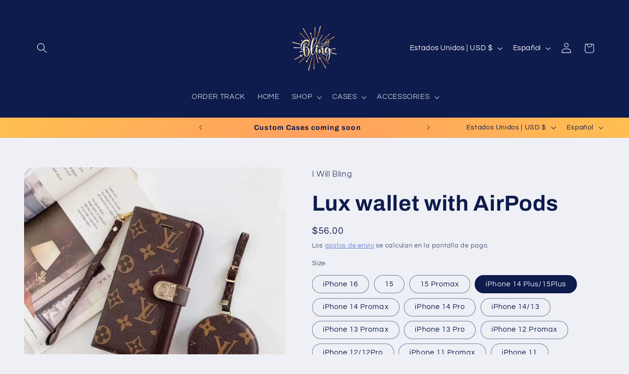

--- FILE ---
content_type: text/javascript
request_url: https://cdn.shopify.com/extensions/019a7624-50eb-7e92-83da-a437722fc1c6/theme-app-extension-239/assets/alr-2699-a1bcc52d.min.js
body_size: 14910
content:
"use strict";(self.__alr__=self.__alr__||[]).push([[2699],{95833:function(e,t,n){n.d(t,{d:function(){return l}});var r=n(92110),o=n(54903);function i(e,t,n,r,o,i,u){try{var s=e[i](u),c=s.value}catch(e){return void n(e)}s.done?t(c):Promise.resolve(c).then(r,o)}function u(e){return function(){var t=this,n=arguments;return new Promise((function(r,o){var u=e.apply(t,n);function s(e){i(u,r,o,s,c,"next",e)}function c(e){i(u,r,o,s,c,"throw",e)}s(void 0)}))}}var s,c,l={baseUrl:r.iu,injectHeaders:(c=u((function*(e){var t,n=(0,o.Z)();return e["Content-Type"]="application/json",e["X-Ar-Shopify-Domain"]=null!==(t=null==n?void 0:n.shop_name)&&void 0!==t?t:"",e})),function(e){return c.apply(this,arguments)}),checkResponse:(s=u((function*(e){return e.ok?null:new Error("HTTP error! status: ".concat(e.status," ").concat(e.statusText))})),function(e){return s.apply(this,arguments)})}},92110:function(e,t,n){n.d(t,{CV:function(){return o},hw:function(){return i},iu:function(){return u},sC:function(){return r}});var r="https://cdnhub.kudosi.ai",o="https://imgs.alireviews.io/images/resize?url=",i="ali-reviews",u="https://pub.kudosi.ai"},16426:function(e,t,n){n.d(t,{Zv:function(){return h}});var r=n(95833);function o(e,t){var n=Object.keys(e);if(Object.getOwnPropertySymbols){var r=Object.getOwnPropertySymbols(e);t&&(r=r.filter((function(t){return Object.getOwnPropertyDescriptor(e,t).enumerable}))),n.push.apply(n,r)}return n}function i(e){for(var t=1;t<arguments.length;t++){var n=null!=arguments[t]?arguments[t]:{};t%2?o(Object(n),!0).forEach((function(t){u(e,t,n[t])})):Object.getOwnPropertyDescriptors?Object.defineProperties(e,Object.getOwnPropertyDescriptors(n)):o(Object(n)).forEach((function(t){Object.defineProperty(e,t,Object.getOwnPropertyDescriptor(n,t))}))}return e}function u(e,t,n){return(t=function(e){var t=function(e,t){if("object"!=typeof e||!e)return e;var n=e[Symbol.toPrimitive];if(void 0!==n){var r=n.call(e,t||"default");if("object"!=typeof r)return r;throw new TypeError("@@toPrimitive must return a primitive value.")}return("string"===t?String:Number)(e)}(e,"string");return"symbol"==typeof t?t:t+""}(t))in e?Object.defineProperty(e,t,{value:n,enumerable:!0,configurable:!0,writable:!0}):e[t]=n,e}function s(e,t,n,r,o,i,u){try{var s=e[i](u),c=s.value}catch(e){return void n(e)}s.done?t(c):Promise.resolve(c).then(r,o)}function c(e){return function(){var t=this,n=arguments;return new Promise((function(r,o){var i=e.apply(t,n);function u(e){s(i,r,o,u,c,"next",e)}function c(e){s(i,r,o,u,c,"throw",e)}u(void 0)}))}}var l=(0,n(54903).Z)();function a(e){return f.apply(this,arguments)}function f(){return(f=c((function*(e){var{url:t,data:n,headers:o={},credentials:u="same-origin"}=e,s=function(e){if(e.startsWith("http://")||e.startsWith("https://"))return e;var t=r.d.baseUrl.replace(/\/$/,""),n=e.startsWith("/")?e:"/".concat(e),{shop_name:o="",shop_id:i=""}=l||{};return"".concat(t).concat(n,"?shop_domain=").concat(o,"&shop_id=").concat(i)}(t);if(navigator.sendBeacon&&n)try{var c,a=JSON.stringify(i(i({},n),{},{shop_id:null!==(c=null==l?void 0:l.shop_id)&&void 0!==c?c:""})),f=navigator.sendBeacon(s,a);return i({success:f,method:"sendBeacon"},f?{}:{error:"sendBeacon failed"})}catch(e){return yield d(s,n,o,u)}return yield d(s,n,o,u)}))).apply(this,arguments)}function d(e,t,n,r){return p.apply(this,arguments)}function p(){return(p=c((function*(e,t,n,o){try{var i="object"==typeof t?JSON.stringify(t):t,u=yield r.d.injectHeaders(n||{}),s=yield fetch(e,{method:"POST",headers:u,body:i,credentials:o}),c=yield r.d.checkResponse(s);if(c)throw c;return{success:!0,data:yield s.json().catch((()=>null)),method:"fetch"}}catch(e){return{success:!1,error:e instanceof Error?e.message:"Unknown error",method:"fetch"}}}))).apply(this,arguments)}function h(e,t){return v.apply(this,arguments)}function v(){return(v=c((function*(e,t){return a({url:e,data:t})}))).apply(this,arguments)}},47378:function(e,t){var n=window.__AR_MAX_TIMES_FIND_PARENT||5,r=function(e){var t,o=arguments.length>1&&void 0!==arguments[1]?arguments[1]:0,i=null==e?void 0:e.closest(".ali-widget-app-ext, .alireviews-box-in-cart, .alireviews-reviews-carousel-wrap, .alireviews-media-carousel-wrap");return o+=1,(null===(t=i=i?i.parentElement:(null==e?void 0:e.parentElement)||e)||void 0===t||!t.scrollWidth)&&o<=n?r(i,o):i};t.Z=r},54903:function(e,t,n){function r(e,t){var n=Object.keys(e);if(Object.getOwnPropertySymbols){var r=Object.getOwnPropertySymbols(e);t&&(r=r.filter((function(t){return Object.getOwnPropertyDescriptor(e,t).enumerable}))),n.push.apply(n,r)}return n}function o(e,t,n){return(t=function(e){var t=function(e,t){if("object"!=typeof e||!e)return e;var n=e[Symbol.toPrimitive];if(void 0!==n){var r=n.call(e,t||"default");if("object"!=typeof r)return r;throw new TypeError("@@toPrimitive must return a primitive value.")}return("string"===t?String:Number)(e)}(e,"string");return"symbol"==typeof t?t:t+""}(t))in e?Object.defineProperty(e,t,{value:n,enumerable:!0,configurable:!0,writable:!0}):e[t]=n,e}function i(){return"object"==typeof window.__AR_WIDGET_REVIEW_OBJECT?function(e){for(var t=1;t<arguments.length;t++){var n=null!=arguments[t]?arguments[t]:{};t%2?r(Object(n),!0).forEach((function(t){o(e,t,n[t])})):Object.getOwnPropertyDescriptors?Object.defineProperties(e,Object.getOwnPropertyDescriptors(n)):r(Object(n)).forEach((function(t){Object.defineProperty(e,t,Object.getOwnPropertyDescriptor(n,t))}))}return e}({},window.__AR_WIDGET_REVIEW_OBJECT):null}n.d(t,{Z:function(){return i}})},68763:function(e,t,n){function r(e,t,n,r,o,i,u){try{var s=e[i](u),c=s.value}catch(e){return void n(e)}s.done?t(c):Promise.resolve(c).then(r,o)}t.Z=function(){var e,t=(e=function*(e,t){var{render:r}=yield Promise.resolve().then(n.bind(n,50047));r(e,t)},function(){var t=this,n=arguments;return new Promise((function(o,i){var u=e.apply(t,n);function s(e){r(u,o,i,s,c,"next",e)}function c(e){r(u,o,i,s,c,"throw",e)}s(void 0)}))});return function(e,n){return t.apply(this,arguments)}}()},89846:function(e,t){window.AR_LOCAL_STORAGE=window.AR_LOCAL_STORAGE||{};t.Z={getItem:function(e){try{return localStorage.getItem(e)}catch(t){return window.AR_LOCAL_STORAGE[e]||void 0}},setItem:function(e,t){try{localStorage.setItem(e,t)}catch(n){window.AR_LOCAL_STORAGE[e]=t}return!0},removeItem:function(e){try{localStorage.removeItem(e)}catch(t){delete window.AR_LOCAL_STORAGE[e]}return!0}}},52699:function(e,t,n){n.r(t),n.d(t,{default:function(){return _}});var r=n(50047),o=n(54077);var i=n(47378);function u(e){var t,n,r,o=(t="alr-widget-backdrop",r=document.createElement(n||"div"),t&&(t.includes(" ")?t.split(" ").filter(Boolean).forEach((e=>{r.classList.add(e)})):r.classList.add(t)),r),u=(0,i.Z)(e),s=()=>{var t,n=(null===(t=document)||void 0===t||null===(t=t.body)||void 0===t?void 0:t.offsetWidth)||0,r=(n-e.offsetWidth)/2;if(u instanceof HTMLElement){var i=u.getAttribute("style")||"";if(u.setAttribute("style","width: 100%; max-width: 100%"),u.offsetWidth===n)return o.setAttribute("style","left: ".concat(r?-r:0,"px; width: ").concat(n,"px;")),void u.setAttribute("style",i);u.setAttribute("style",i),o.setAttribute("style","")}};e.closest(".alr-wh-comp-modal-review-tab")||o&&(e.appendChild(o),s(),new ResizeObserver(s).observe(document.body))}var s,c=n(54903),l=n(68763),a=n(16426),f=e=>{try{return(0,a.Zv)("/storefront/trk/impression",e)}catch(e){return null}},d=n(89846);!function(e){e.KDS_LOCAL_USER_TRACKING_ID="KDS_LOCAL_USER_TRACKING_ID",e.KDS_LOCAL_TRACKING_PLACE_ORDER_PRODUCT_ID="KDS_LOCAL_TRACKING_PLACE_ORDER_PRODUCT_ID",e.KDS_LOCAL_TRACKING_ADD_TO_CART_EVENT_STATISTICS="KDS_LOCAL_TRACKING_ADD_TO_CART_EVENT_STATISTICS"}(s||(s={}));var p=()=>{try{var e=d.Z.getItem(s.KDS_LOCAL_USER_TRACKING_ID);if(!e)return null;var t=JSON.parse(e);return t&&"string"==typeof t.id&&"string"==typeof t.createdAt?t:null}catch(e){return null}},h=p,v=()=>{try{var e=d.Z.getItem(s.KDS_LOCAL_TRACKING_PLACE_ORDER_PRODUCT_ID),t=e?JSON.parse(e):[];if(t.length>0&&"string"==typeof t[0]){var n=t.map((e=>({productId:e,viewDate:(new Date).toISOString()})));return d.Z.setItem(s.KDS_LOCAL_TRACKING_PLACE_ORDER_PRODUCT_ID,JSON.stringify(n)),n}return t}catch(e){return[]}},g=(e,t)=>{try{var n=v(),r=n.findIndex((t=>t.productId===e));-1===r?n.push({productId:e,viewDate:t}):n[r].viewDate=t,d.Z.setItem(s.KDS_LOCAL_TRACKING_PLACE_ORDER_PRODUCT_ID,JSON.stringify(n))}catch(e){}},y=(e,t)=>{if(e&&t){var n=t.toString(),r=v().find((e=>e.productId));if(!r||(e=>{try{var t=new Date(e);return((new Date).getTime()-t.getTime())/864e5>7}catch(e){return!0}})(r.viewDate))if("IntersectionObserver"in window){var o=new IntersectionObserver((e=>{e.forEach((e=>{if(e.isIntersecting){var t=h(),r=null==t?void 0:t.id;if(r){var i={product_id:parseInt(n),visitor_uuid:r};try{f(i);var u=(new Date).toISOString();g(n,u),o.disconnect()}catch(e){}}}}))}),{threshold:.1,rootMargin:"0px 0px -10% 0px"});o.observe(e)}else{var i=h(),u=null==i?void 0:i.id;if(u){var s={product_id:parseInt(n),visitor_uuid:u};f(s);var c=(new Date).toISOString();g(n,c)}}}},b=e=>{var t=null,n=null==e?void 0:e.parentElement;if(n){var r=function(){var e=arguments.length>0&&void 0!==arguments[0]&&arguments[0];if(t&&clearTimeout(t),e){var r=n.clientWidth;null==n||n.style.setProperty("--alr-max-block-width","".concat(r,"px"))}else t=setTimeout((()=>{var e=n.clientWidth;null==n||n.style.setProperty("--alr-max-block-width","".concat(e,"px"))}),100)};r(!0),new ResizeObserver((()=>{r()})).observe(e)}},m=function(e){var t,n,r=arguments.length>1&&void 0!==arguments[1]?arguments[1]:500,o=null===(t=window.__AR_WIDGET_REVIEW_OBJECT)||void 0===t?void 0:t.support_ajax_product,i=null,u=null,s=o?document.body:document.getElementById("MainContent");s&&(n=s,new MutationObserver((()=>{var t=Date.now();null===u&&(u=t),i&&clearTimeout(i);var n=5e3-(t-u);if(n<=0)return u=null,void e();var o=Math.min(r,n);i=setTimeout((()=>{u=null,e()}),o)})).observe(n,{childList:!0,subtree:!0,attributes:!1}))};function w(e,t){var n=Object.keys(e);if(Object.getOwnPropertySymbols){var r=Object.getOwnPropertySymbols(e);t&&(r=r.filter((function(t){return Object.getOwnPropertyDescriptor(e,t).enumerable}))),n.push.apply(n,r)}return n}function O(e,t,n){return(t=function(e){var t=function(e,t){if("object"!=typeof e||!e)return e;var n=e[Symbol.toPrimitive];if(void 0!==n){var r=n.call(e,t||"default");if("object"!=typeof r)return r;throw new TypeError("@@toPrimitive must return a primitive value.")}return("string"===t?String:Number)(e)}(e,"string");return"symbol"==typeof t?t:t+""}(t))in e?Object.defineProperty(e,t,{value:n,enumerable:!0,configurable:!0,writable:!0}):e[t]=n,e}var S=(0,o.Vo)((()=>n.e(9726).then(n.bind(n,91343)))),_=e=>{var t,n=window,i=(0,c.Z)(),s=!1,a=(null===(t=n.__AR_WIDGET_REVIEW_BOX_SETTING)||void 0===t?void 0:t.layout)||"",f='.alireviews-review-box:not([data-status]), [data-section-type="widget-box"]:not([data-block-handle="widget-box"] [data-section-type="widget-box"])',d=window.__AR_WIDGET_REVIEW_BOX||(null==i?void 0:i.design_mode),p=t=>{t.style.opacity="0",t.innerHTML="",t.classList.add("alireviews-review-box"),u(t);var n=null==i?void 0:i.product_id;n&&y(t,n),(0,l.Z)((()=>(0,r.createComponent)(o.n4,{get children(){return(0,r.createComponent)(S,{root:t,get options(){return function(e){for(var t=1;t<arguments.length;t++){var n=null!=arguments[t]?arguments[t]:{};t%2?w(Object(n),!0).forEach((function(t){O(e,t,n[t])})):Object.getOwnPropertyDescriptors?Object.defineProperties(e,Object.getOwnPropertyDescriptors(n)):w(Object(n)).forEach((function(t){Object.defineProperty(e,t,Object.getOwnPropertyDescriptor(n,t))}))}return e}({},e)}})}})),t)},h=e=>{e.setAttribute("data-status","initialized"),e.style.cssText="display: block !important;","slider"===a&&b(e),p(e)},v=()=>{if(1===window.__AR_WIDGET_REVIEW_BOX_MULTIPLE_WIDGETS){var e=document.querySelectorAll(f);e.length&&d&&e.forEach((e=>{e.getAttribute("data-status")||(e.setAttribute("data-status","initialized"),h(e))}))}else{var t=document.querySelector(f);if(t&&d)t.getAttribute("data-status")||(t.setAttribute("data-status","initialized"),h(t))}s||(s=!0,m(v,500))};!function(e){"requestIdleCallback"in window?requestIdleCallback((()=>{e()}),{timeout:arguments.length>1&&void 0!==arguments[1]?arguments[1]:1e3}):e()}((()=>{v()}),1e3)}},54077:function(e,t,n){n.d(t,{$W:function(){return j},F3:function(){return E},GW:function(){return k},H3:function(){return C},LM:function(){return ae},Py:function(){return T},SV:function(){return xe},U2:function(){return me},Vo:function(){return ye},Zw:function(){return P},dG:function(){return ve},di:function(){return Oe},eY:function(){return ge},ei:function(){return D},gQ:function(){return A},gm:function(){return we},n4:function(){return Pe},nf:function(){return I},qE:function(){return _e},rs:function(){return Se},so:function(){return _},tK:function(){return Te},vH:function(){return r},vi:function(){return le}});const r={context:void 0,registry:void 0};function o(e){r.context=e}const i=(e,t)=>e===t,u=Symbol("solid-proxy"),s=Symbol("solid-track"),c=(Symbol("solid-dev-component"),{equals:i});let l=null,a=z;const f=1,d=2,p={owned:null,cleanups:null,context:null,owner:null},h={};var v=null;let g=null,y=null,b=null,m=null,w=null,O=null,S=0;function _(e,t){const n=m,r=v,o=0===e.length,i=void 0===t?r:t,u=o?p:{owned:null,cleanups:null,context:i?i.context:null,owner:i},s=o?e:()=>e((()=>P((()=>Q(u)))));v=u,m=null;try{return U(s,!0)}finally{m=n,v=r}}function A(e,t){const n={value:e,observers:null,observerSlots:null,comparator:(t=t?Object.assign({},c,t):c).equals||void 0};return[V.bind(n),e=>("function"==typeof e&&(e=g&&g.running&&g.sources.has(n)?e(n.tValue):e(n.value)),F(n,e))]}function x(e,t,n){const r=K(e,t,!0,f);y&&g&&g.running?w.push(r):W(r)}function E(e,t,n){const r=K(e,t,!1,f);y&&g&&g.running?w.push(r):W(r)}function k(e,t,n){a=J;const r=K(e,t,!1,f),o=G&&$(G);o&&(r.suspense=o),n&&n.render||(r.user=!0),O?O.push(r):W(r)}function T(e,t,n){n=n?Object.assign({},c,n):c;const r=K(e,t,!0,0);return r.observers=null,r.observerSlots=null,r.comparator=n.equals||void 0,y&&g&&g.running?(r.tState=f,w.push(r)):W(r),V.bind(r)}function P(e){if(!b&&null===m)return e();const t=m;m=null;try{return b?b.untrack(e):e()}finally{m=t}}function C(e){k((()=>P(e)))}function j(e){return null===v||(null===v.cleanups?v.cleanups=[e]:v.cleanups.push(e)),e}function D(){return v}function I(e,t){const n=v,r=m;v=e,m=null;try{return U(t,!0)}catch(e){re(e)}finally{v=n,m=r}}function L(e){if(g&&g.running)return e(),g.done;const t=m,n=v;return Promise.resolve().then((()=>{let r;return m=t,v=n,(y||G)&&(r=g||(g={sources:new Set,effects:[],promises:new Set,disposed:new Set,queue:new Set,running:!0}),r.done||(r.done=new Promise((e=>r.resolve=e))),r.running=!0),U(e,!1),m=v=null,r?r.done:void 0}))}const[N,H]=A(!1);function R(e,t){const n=Symbol("context");return{id:n,Provider:ie(n),defaultValue:e}}function $(e){return v&&v.context&&void 0!==v.context[e.id]?v.context[e.id]:e.defaultValue}function M(e){const t=T(e),n=T((()=>oe(t())));return n.toArray=()=>{const e=n();return Array.isArray(e)?e:null!=e?[e]:[]},n}let G;function q(){return G||(G=R())}function V(){const e=g&&g.running;if(this.sources&&(e?this.tState:this.state))if((e?this.tState:this.state)===f)W(this);else{const e=w;w=null,U((()=>X(this)),!1),w=e}if(m){const e=this.observers?this.observers.length:0;m.sources?(m.sources.push(this),m.sourceSlots.push(e)):(m.sources=[this],m.sourceSlots=[e]),this.observers?(this.observers.push(m),this.observerSlots.push(m.sources.length-1)):(this.observers=[m],this.observerSlots=[m.sources.length-1])}return e&&g.sources.has(this)?this.tValue:this.value}function F(e,t,n){let r=g&&g.running&&g.sources.has(e)?e.tValue:e.value;if(!e.comparator||!e.comparator(r,t)){if(g){const r=g.running;(r||!n&&g.sources.has(e))&&(g.sources.add(e),e.tValue=t),r||(e.value=t)}else e.value=t;e.observers&&e.observers.length&&U((()=>{for(let t=0;t<e.observers.length;t+=1){const n=e.observers[t],r=g&&g.running;r&&g.disposed.has(n)||((r?n.tState:n.state)||(n.pure?w.push(n):O.push(n),n.observers&&Y(n)),r?n.tState=f:n.state=f)}if(w.length>1e6)throw w=[],new Error}),!1)}return t}function W(e){if(!e.fn)return;Q(e);const t=S;B(e,g&&g.running&&g.sources.has(e)?e.tValue:e.value,t),g&&!g.running&&g.sources.has(e)&&queueMicrotask((()=>{U((()=>{g&&(g.running=!0),m=v=e,B(e,e.tValue,t),m=v=null}),!1)}))}function B(e,t,n){let r;const o=v,i=m;m=v=e;try{r=e.fn(t)}catch(t){return e.pure&&(g&&g.running?(e.tState=f,e.tOwned&&e.tOwned.forEach(Q),e.tOwned=void 0):(e.state=f,e.owned&&e.owned.forEach(Q),e.owned=null)),e.updatedAt=n+1,re(t)}finally{m=i,v=o}(!e.updatedAt||e.updatedAt<=n)&&(null!=e.updatedAt&&"observers"in e?F(e,r,!0):g&&g.running&&e.pure?(g.sources.add(e),e.tValue=r):e.value=r,e.updatedAt=n)}function K(e,t,n,r=f,o){const i={fn:e,state:r,updatedAt:null,owned:null,sources:null,sourceSlots:null,cleanups:null,value:t,owner:v,context:v?v.context:null,pure:n};if(g&&g.running&&(i.state=0,i.tState=r),null===v||v!==p&&(g&&g.running&&v.pure?v.tOwned?v.tOwned.push(i):v.tOwned=[i]:v.owned?v.owned.push(i):v.owned=[i]),b&&i.fn){const[e,t]=A(void 0,{equals:!1}),n=b.factory(i.fn,t);j((()=>n.dispose()));const r=()=>L(t).then((()=>o.dispose())),o=b.factory(i.fn,r);i.fn=t=>(e(),g&&g.running?o.track(t):n.track(t))}return i}function Z(e){const t=g&&g.running;if(0===(t?e.tState:e.state))return;if((t?e.tState:e.state)===d)return X(e);if(e.suspense&&P(e.suspense.inFallback))return e.suspense.effects.push(e);const n=[e];for(;(e=e.owner)&&(!e.updatedAt||e.updatedAt<S);){if(t&&g.disposed.has(e))return;(t?e.tState:e.state)&&n.push(e)}for(let r=n.length-1;r>=0;r--){if(e=n[r],t){let t=e,o=n[r+1];for(;(t=t.owner)&&t!==o;)if(g.disposed.has(t))return}if((t?e.tState:e.state)===f)W(e);else if((t?e.tState:e.state)===d){const t=w;w=null,U((()=>X(e,n[0])),!1),w=t}}}function U(e,t){if(w)return e();let n=!1;t||(w=[]),O?n=!0:O=[],S++;try{const t=e();return function(e){w&&(y&&g&&g.running?function(e){for(let t=0;t<e.length;t++){const n=e[t],r=g.queue;r.has(n)||(r.add(n),y((()=>{r.delete(n),U((()=>{g.running=!0,Z(n)}),!1),g&&(g.running=!1)})))}}(w):z(w),w=null);if(e)return;let t;if(g)if(g.promises.size||g.queue.size){if(g.running)return g.running=!1,g.effects.push.apply(g.effects,O),O=null,void H(!0)}else{const e=g.sources,n=g.disposed;O.push.apply(O,g.effects),t=g.resolve;for(const e of O)"tState"in e&&(e.state=e.tState),delete e.tState;g=null,U((()=>{for(const e of n)Q(e);for(const t of e){if(t.value=t.tValue,t.owned)for(let e=0,n=t.owned.length;e<n;e++)Q(t.owned[e]);t.tOwned&&(t.owned=t.tOwned),delete t.tValue,delete t.tOwned,t.tState=0}H(!1)}),!1)}const n=O;O=null,n.length&&U((()=>a(n)),!1);t&&t()}(n),t}catch(e){n||(O=null),w=null,re(e)}}function z(e){for(let t=0;t<e.length;t++)Z(e[t])}function J(e){let t,n=0;for(t=0;t<e.length;t++){const r=e[t];r.user?e[n++]=r:Z(r)}if(r.context){if(r.count)return r.effects||(r.effects=[]),void r.effects.push(...e.slice(0,n));r.effects&&(e=[...r.effects,...e],n+=r.effects.length,delete r.effects),o()}for(t=0;t<n;t++)Z(e[t])}function X(e,t){const n=g&&g.running;n?e.tState=0:e.state=0;for(let r=0;r<e.sources.length;r+=1){const o=e.sources[r];if(o.sources){const e=n?o.tState:o.state;e===f?o!==t&&(!o.updatedAt||o.updatedAt<S)&&Z(o):e===d&&X(o,t)}}}function Y(e){const t=g&&g.running;for(let n=0;n<e.observers.length;n+=1){const r=e.observers[n];(t?r.tState:r.state)||(t?r.tState=d:r.state=d,r.pure?w.push(r):O.push(r),r.observers&&Y(r))}}function Q(e){let t;if(e.sources)for(;e.sources.length;){const t=e.sources.pop(),n=e.sourceSlots.pop(),r=t.observers;if(r&&r.length){const e=r.pop(),o=t.observerSlots.pop();n<r.length&&(e.sourceSlots[o]=n,r[n]=e,t.observerSlots[n]=o)}}if(g&&g.running&&e.pure){if(e.tOwned){for(t=e.tOwned.length-1;t>=0;t--)Q(e.tOwned[t]);delete e.tOwned}ee(e,!0)}else if(e.owned){for(t=e.owned.length-1;t>=0;t--)Q(e.owned[t]);e.owned=null}if(e.cleanups){for(t=e.cleanups.length-1;t>=0;t--)e.cleanups[t]();e.cleanups=null}g&&g.running?e.tState=0:e.state=0}function ee(e,t){if(t||(e.tState=0,g.disposed.add(e)),e.owned)for(let t=0;t<e.owned.length;t++)ee(e.owned[t])}function te(e){return e instanceof Error?e:new Error("string"==typeof e?e:"Unknown error",{cause:e})}function ne(e,t,n){try{for(const n of t)n(e)}catch(e){re(e,n&&n.owner||null)}}function re(e,t=v){const n=l&&t&&t.context&&t.context[l],r=te(e);if(!n)throw r;O?O.push({fn(){ne(r,n,t)},state:f}):ne(r,n,t)}function oe(e){if("function"==typeof e&&!e.length)return oe(e());if(Array.isArray(e)){const t=[];for(let n=0;n<e.length;n++){const r=oe(e[n]);Array.isArray(r)?t.push.apply(t,r):t.push(r)}return t}return e}function ie(e,t){return function(t){let n;return E((()=>n=P((()=>(v.context={...v.context,[e]:t.value},M((()=>t.children)))))),void 0),n}}const ue=Symbol("fallback");function se(e){for(let t=0;t<e.length;t++)e[t]()}let ce=!1;function le(){ce=!0}function ae(e,t){if(ce&&r.context){const n=r.context;o({...r.context,id:`${r.context.id}${r.context.count++}-`,count:0});const i=P((()=>e(t||{})));return o(n),i}return P((()=>e(t||{})))}function fe(){return!0}const de={get(e,t,n){return t===u?n:e.get(t)},has(e,t){return t===u||e.has(t)},set:fe,deleteProperty:fe,getOwnPropertyDescriptor(e,t){return{configurable:!0,enumerable:!0,get(){return e.get(t)},set:fe,deleteProperty:fe}},ownKeys(e){return e.keys()}};function pe(e){return(e="function"==typeof e?e():e)?e:{}}function he(){for(let e=0,t=this.length;e<t;++e){const t=this[e]();if(void 0!==t)return t}}function ve(...e){let t=!1;for(let n=0;n<e.length;n++){const r=e[n];t=t||!!r&&u in r,e[n]="function"==typeof r?(t=!0,T(r)):r}if(t)return new Proxy({get(t){for(let n=e.length-1;n>=0;n--){const r=pe(e[n])[t];if(void 0!==r)return r}},has(t){for(let n=e.length-1;n>=0;n--)if(t in pe(e[n]))return!0;return!1},keys(){const t=[];for(let n=0;n<e.length;n++)t.push(...Object.keys(pe(e[n])));return[...new Set(t)]}},de);const n={},r=Object.create(null);for(let t=e.length-1;t>=0;t--){const o=e[t];if(!o)continue;const i=Object.getOwnPropertyNames(o);for(let e=i.length-1;e>=0;e--){const t=i[e];if("__proto__"===t||"constructor"===t)continue;const u=Object.getOwnPropertyDescriptor(o,t);if(r[t]){const e=n[t];e&&(u.get?e.push(u.get.bind(o)):void 0!==u.value&&e.push((()=>u.value)))}else r[t]=u.get?{enumerable:!0,configurable:!0,get:he.bind(n[t]=[u.get.bind(o)])}:void 0!==u.value?u:void 0}}const o={},i=Object.keys(r);for(let e=i.length-1;e>=0;e--){const t=i[e],n=r[t];n&&n.get?Object.defineProperty(o,t,n):o[t]=n?n.value:void 0}return o}function ge(e,...t){if(u in e){const n=new Set(t.length>1?t.flat():t[0]),r=t.map((t=>new Proxy({get(n){return t.includes(n)?e[n]:void 0},has(n){return t.includes(n)&&n in e},keys(){return t.filter((t=>t in e))}},de)));return r.push(new Proxy({get(t){return n.has(t)?void 0:e[t]},has(t){return!n.has(t)&&t in e},keys(){return Object.keys(e).filter((e=>!n.has(e)))}},de)),r}const n={},r=t.map((()=>({})));for(const o of Object.getOwnPropertyNames(e)){const i=Object.getOwnPropertyDescriptor(e,o),u=!i.get&&!i.set&&i.enumerable&&i.writable&&i.configurable;let s=!1,c=0;for(const e of t)e.includes(o)&&(s=!0,u?r[c][o]=i.value:Object.defineProperty(r[c],o,i)),++c;s||(u?n[o]=i.value:Object.defineProperty(n,o,i))}return[...r,n]}function ye(e){let t,n;const i=i=>{const u=r.context;if(u){const[i,s]=A();r.count||(r.count=0),r.count++,(n||(n=e())).then((e=>{o(u),r.count--,s((()=>e.default)),o()})),t=i}else if(!t){const[o]=function(e,t,n){let o,i,u;2===arguments.length&&"object"==typeof t||1===arguments.length?(o=!0,i=e,u=t||{}):(o=e,i=t,u=n||{});let s=null,c=h,l=null,a=!1,f=!1,d="initialValue"in u,p="function"==typeof o&&T(o);const v=new Set,[y,b]=(u.storage||A)(u.initialValue),[w,O]=A(void 0),[S,_]=A(void 0,{equals:!1}),[E,k]=A(d?"ready":"unresolved");if(r.context){let e;l=`${r.context.id}${r.context.count++}`,"initial"===u.ssrLoadFrom?c=u.initialValue:r.load&&(e=r.load(l))&&(c=e)}function C(e,t,n,r){return s===e&&(s=null,void 0!==r&&(d=!0),e!==c&&t!==c||!u.onHydrated||queueMicrotask((()=>u.onHydrated(r,{value:t}))),c=h,g&&e&&a?(g.promises.delete(e),a=!1,U((()=>{g.running=!0,j(t,n)}),!1)):j(t,n)),t}function j(e,t){U((()=>{void 0===t&&b((()=>e)),k(void 0!==t?"errored":d?"ready":"unresolved"),O(t);for(const e of v.keys())e.decrement();v.clear()}),!1)}function D(){const e=G&&$(G),t=y(),n=w();if(void 0!==n&&!s)throw n;return m&&!m.user&&e&&x((()=>{S(),s&&(e.resolved&&g&&a?g.promises.add(s):v.has(e)||(e.increment(),v.add(e)))})),t}function I(e=!0){if(!1!==e&&f)return;f=!1;const t=p?p():o;if(a=g&&g.running,null==t||!1===t)return void C(s,P(y));g&&s&&g.promises.delete(s);const n=c!==h?c:P((()=>i(t,{value:y(),refetching:e})));return(r=n)&&"object"==typeof r&&"then"in r?(s=n,"value"in n?("success"===n.status?C(s,n.value,void 0,t):C(s,void 0,void 0,t),n):(f=!0,queueMicrotask((()=>f=!1)),U((()=>{k(d?"refreshing":"pending"),_()}),!1),n.then((e=>C(n,e,void 0,t)),(e=>C(n,void 0,te(e),t))))):(C(s,n,void 0,t),n);var r}return Object.defineProperties(D,{state:{get:()=>E()},error:{get:()=>w()},loading:{get(){const e=E();return"pending"===e||"refreshing"===e}},latest:{get(){if(!d)return D();const e=w();if(e&&!s)throw e;return y()}}}),p?x((()=>I(!1))):I(!1),[D,{refetch:I,mutate:b}]}((()=>(n||(n=e())).then((e=>e.default))));t=o}let s;return T((()=>(s=t())&&P((()=>{if(!u)return s(i);const e=r.context;o(u);const t=s(i);return o(e),t}))))};return i.preload=()=>n||((n=e()).then((e=>t=()=>e.default)),n),i}const be=e=>`Stale read from <${e}>.`;function me(e){const t="fallback"in e&&{fallback:()=>e.fallback};return T(function(e,t,n={}){let r=[],o=[],i=[],u=0,c=t.length>1?[]:null;return j((()=>se(i))),()=>{let l,a,f=e()||[];return f[s],P((()=>{let e,t,s,p,h,v,g,y,b,m=f.length;if(0===m)0!==u&&(se(i),i=[],r=[],o=[],u=0,c&&(c=[])),n.fallback&&(r=[ue],o[0]=_((e=>(i[0]=e,n.fallback()))),u=1);else if(0===u){for(o=new Array(m),a=0;a<m;a++)r[a]=f[a],o[a]=_(d);u=m}else{for(s=new Array(m),p=new Array(m),c&&(h=new Array(m)),v=0,g=Math.min(u,m);v<g&&r[v]===f[v];v++);for(g=u-1,y=m-1;g>=v&&y>=v&&r[g]===f[y];g--,y--)s[y]=o[g],p[y]=i[g],c&&(h[y]=c[g]);for(e=new Map,t=new Array(y+1),a=y;a>=v;a--)b=f[a],l=e.get(b),t[a]=void 0===l?-1:l,e.set(b,a);for(l=v;l<=g;l++)b=r[l],a=e.get(b),void 0!==a&&-1!==a?(s[a]=o[l],p[a]=i[l],c&&(h[a]=c[l]),a=t[a],e.set(b,a)):i[l]();for(a=v;a<m;a++)a in s?(o[a]=s[a],i[a]=p[a],c&&(c[a]=h[a],c[a](a))):o[a]=_(d);o=o.slice(0,u=m),r=f.slice(0)}return o}));function d(e){if(i[a]=e,c){const[e,n]=A(a);return c[a]=n,t(f[a],e)}return t(f[a])}}}((()=>e.each),e.children,t||void 0))}function we(e){const t="fallback"in e&&{fallback:()=>e.fallback};return T(function(e,t,n={}){let r,o=[],i=[],u=[],c=[],l=0;return j((()=>se(u))),()=>{const a=e()||[];return a[s],P((()=>{if(0===a.length)return 0!==l&&(se(u),u=[],o=[],i=[],l=0,c=[]),n.fallback&&(o=[ue],i[0]=_((e=>(u[0]=e,n.fallback()))),l=1),i;for(o[0]===ue&&(u[0](),u=[],o=[],i=[],l=0),r=0;r<a.length;r++)r<o.length&&o[r]!==a[r]?c[r]((()=>a[r])):r>=o.length&&(i[r]=_(f));for(;r<o.length;r++)u[r]();return l=c.length=u.length=a.length,o=a.slice(0),i=i.slice(0,l)}));function f(e){u[r]=e;const[n,o]=A(a[r]);return c[r]=o,t(n,r)}}}((()=>e.each),e.children,t||void 0))}function Oe(e){const t=e.keyed,n=T((()=>e.when),void 0,{equals:(e,n)=>t?e===n:!e==!n});return T((()=>{const r=n();if(r){const o=e.children;return"function"==typeof o&&o.length>0?P((()=>o(t?r:()=>{if(!P(n))throw be("Show");return e.when}))):o}return e.fallback}),void 0,void 0)}function Se(e){let t=!1;const n=M((()=>e.children)),r=T((()=>{let e=n();Array.isArray(e)||(e=[e]);for(let n=0;n<e.length;n++){const r=e[n].when;if(r)return t=!!e[n].keyed,[n,r,e[n]]}return[-1]}),void 0,{equals:(e,n)=>(t?e[1]===n[1]:!e[1]==!n[1])&&e[2]===n[2]});return T((()=>{const[n,o,i]=r();if(n<0)return e.fallback;const u=i.children;return"function"==typeof u&&u.length>0?P((()=>u(t?o:()=>{if(P(r)[0]!==n)throw be("Match");return i.when}))):u}),void 0,void 0)}function _e(e){return e}let Ae;function xe(e){let t;r.context&&r.load&&(t=r.load(r.context.id+r.context.count));const[n,o]=A(t,void 0);return Ae||(Ae=new Set),Ae.add(o),j((()=>Ae.delete(o))),T((()=>{let t;if(t=n()){const n=e.fallback;return"function"==typeof n&&n.length?P((()=>n(t,(()=>o())))):n}return function(e,t){l||(l=Symbol("error")),(v=K(void 0,void 0,!0)).context={...v.context,[l]:[t]},g&&g.running&&g.sources.add(v);try{return e()}catch(e){re(e)}finally{v=v.owner}}((()=>e.children),o)}),void 0,void 0)}const Ee=(e,t)=>e.showContent===t.showContent&&e.showFallback===t.showFallback,ke=R();function Te(e){let t,[n,r]=A((()=>({inFallback:!1})));const o=$(ke),[i,u]=A([]);o&&(t=o.register(T((()=>n()().inFallback))));const s=T((n=>{const r=e.revealOrder,o=e.tail,{showContent:u=!0,showFallback:s=!0}=t?t():{},c=i(),l="backwards"===r;if("together"===r){const e=c.every((e=>!e())),t=c.map((()=>({showContent:e&&u,showFallback:s})));return t.inFallback=!e,t}let a=!1,f=n.inFallback;const d=[];for(let e=0,t=c.length;e<t;e++){const n=l?t-e-1:e,r=c[n]();if(a||r){const e=!a;e&&(f=!0),d[n]={showContent:e,showFallback:!(o&&(!e||"collapsed"!==o))&&s},a=!0}else d[n]={showContent:u,showFallback:s}}return a||(f=!1),d.inFallback=f,d}),{inFallback:!1});return r((()=>s)),ae(ke.Provider,{value:{register:e=>{let t;return u((n=>(t=n.length,[...n,e]))),T((()=>s()[t]),void 0,{equals:Ee})}},get children(){return e.children}})}function Pe(e){let t,n,i,u,s,c=0;const[l,a]=A(!1),f=q(),d={increment:()=>{1==++c&&a(!0)},decrement:()=>{0==--c&&a(!1)},inFallback:l,effects:[],resolved:!1},p=D();if(r.context&&r.load){const e=r.context.id+r.context.count;let t=r.load(e);if(t&&("object"!=typeof t||"success"!==t.status?i=t:r.gather(e)),i&&"$$f"!==i){const[t,c]=A(void 0,{equals:!1});u=t,i.then((()=>{if(r.done)return c();r.gather(e),o(n),c(),o()}),(e=>{s=e,c()}))}}const h=$(ke);let v;return h&&(t=h.register(d.inFallback)),j((()=>v&&v())),ae(f.Provider,{value:d,get children(){return T((()=>{if(s)throw s;if(n=r.context,u)return u(),u=void 0;n&&"$$f"===i&&o();const c=T((()=>e.children));return T((r=>{const u=d.inFallback(),{showContent:s=!0,showFallback:l=!0}=t?t():{};return(!u||i&&"$$f"!==i)&&s?(d.resolved=!0,v&&v(),v=n=i=void 0,a=d.effects,O.push.apply(O,a),a.length=0,c()):l?v?r:_((t=>(v=t,n&&(o({id:n.id+"f",count:0}),n=void 0),e.fallback)),p):void 0;var a}))}))}})}},50047:function(e,t,n){n.r(t),n.d(t,{Aliases:function(){return u},Assets:function(){return B},ChildProperties:function(){return i},DOMElements:function(){return d},DelegatedEvents:function(){return l},Dynamic:function(){return pe},ErrorBoundary:function(){return r.SV},For:function(){return r.U2},Hydration:function(){return W},HydrationScript:function(){return B},Index:function(){return r.gm},Match:function(){return r.qE},NoHydration:function(){return F},Portal:function(){return de},Properties:function(){return o},RequestContext:function(){return K},SVGElements:function(){return a},SVGNamespace:function(){return f},Show:function(){return r.di},Suspense:function(){return r.n4},SuspenseList:function(){return r.tK},Switch:function(){return r.rs},addEventListener:function(){return S},assign:function(){return P},classList:function(){return _},className:function(){return O},clearDelegatedEvents:function(){return y},createComponent:function(){return r.LM},delegateEvents:function(){return g},dynamicProperty:function(){return E},effect:function(){return r.F3},escape:function(){return ie},generateHydrationScript:function(){return B},getAssets:function(){return B},getHydrationKey:function(){return V},getNextElement:function(){return C},getNextMarker:function(){return D},getNextMatch:function(){return j},getOwner:function(){return r.ei},getPropAlias:function(){return c},getRequestEvent:function(){return B},hydrate:function(){return fe},innerHTML:function(){return Z},insert:function(){return T},isDev:function(){return ce},isServer:function(){return se},memo:function(){return r.Py},mergeProps:function(){return r.dG},render:function(){return h},renderToStream:function(){return X},renderToString:function(){return z},renderToStringAsync:function(){return J},resolveSSRNode:function(){return oe},runHydrationEvents:function(){return I},setAttribute:function(){return m},setAttributeNS:function(){return w},setProperty:function(){return b},spread:function(){return x},ssr:function(){return Y},ssrAttribute:function(){return ne},ssrClassList:function(){return ee},ssrElement:function(){return Q},ssrHydrationKey:function(){return re},ssrSpread:function(){return ue},ssrStyle:function(){return te},style:function(){return A},template:function(){return v},untrack:function(){return r.Zw},use:function(){return k},useAssets:function(){return B}});var r=n(54077);const o=new Set(["className","value","readOnly","formNoValidate","isMap","noModule","playsInline","allowfullscreen","async","autofocus","autoplay","checked","controls","default","disabled","formnovalidate","hidden","indeterminate","inert","ismap","loop","multiple","muted","nomodule","novalidate","open","playsinline","readonly","required","reversed","seamless","selected"]),i=new Set(["innerHTML","textContent","innerText","children"]),u=Object.assign(Object.create(null),{className:"class",htmlFor:"for"}),s=Object.assign(Object.create(null),{class:"className",formnovalidate:{$:"formNoValidate",BUTTON:1,INPUT:1},ismap:{$:"isMap",IMG:1},nomodule:{$:"noModule",SCRIPT:1},playsinline:{$:"playsInline",VIDEO:1},readonly:{$:"readOnly",INPUT:1,TEXTAREA:1}});function c(e,t){const n=s[e];return"object"==typeof n?n[t]?n.$:void 0:n}const l=new Set(["beforeinput","click","dblclick","contextmenu","focusin","focusout","input","keydown","keyup","mousedown","mousemove","mouseout","mouseover","mouseup","pointerdown","pointermove","pointerout","pointerover","pointerup","touchend","touchmove","touchstart"]),a=new Set(["altGlyph","altGlyphDef","altGlyphItem","animate","animateColor","animateMotion","animateTransform","circle","clipPath","color-profile","cursor","defs","desc","ellipse","feBlend","feColorMatrix","feComponentTransfer","feComposite","feConvolveMatrix","feDiffuseLighting","feDisplacementMap","feDistantLight","feFlood","feFuncA","feFuncB","feFuncG","feFuncR","feGaussianBlur","feImage","feMerge","feMergeNode","feMorphology","feOffset","fePointLight","feSpecularLighting","feSpotLight","feTile","feTurbulence","filter","font","font-face","font-face-format","font-face-name","font-face-src","font-face-uri","foreignObject","g","glyph","glyphRef","hkern","image","line","linearGradient","marker","mask","metadata","missing-glyph","mpath","path","pattern","polygon","polyline","radialGradient","rect","set","stop","svg","switch","symbol","text","textPath","tref","tspan","use","view","vkern"]),f={xlink:"http://www.w3.org/1999/xlink",xml:"http://www.w3.org/XML/1998/namespace"},d=new Set(["html","base","head","link","meta","style","title","body","address","article","aside","footer","header","main","nav","section","body","blockquote","dd","div","dl","dt","figcaption","figure","hr","li","ol","p","pre","ul","a","abbr","b","bdi","bdo","br","cite","code","data","dfn","em","i","kbd","mark","q","rp","rt","ruby","s","samp","small","span","strong","sub","sup","time","u","var","wbr","area","audio","img","map","track","video","embed","iframe","object","param","picture","portal","source","svg","math","canvas","noscript","script","del","ins","caption","col","colgroup","table","tbody","td","tfoot","th","thead","tr","button","datalist","fieldset","form","input","label","legend","meter","optgroup","option","output","progress","select","textarea","details","dialog","menu","summary","details","slot","template","acronym","applet","basefont","bgsound","big","blink","center","content","dir","font","frame","frameset","hgroup","image","keygen","marquee","menuitem","nobr","noembed","noframes","plaintext","rb","rtc","shadow","spacer","strike","tt","xmp","a","abbr","acronym","address","applet","area","article","aside","audio","b","base","basefont","bdi","bdo","bgsound","big","blink","blockquote","body","br","button","canvas","caption","center","cite","code","col","colgroup","content","data","datalist","dd","del","details","dfn","dialog","dir","div","dl","dt","em","embed","fieldset","figcaption","figure","font","footer","form","frame","frameset","head","header","hgroup","hr","html","i","iframe","image","img","input","ins","kbd","keygen","label","legend","li","link","main","map","mark","marquee","menu","menuitem","meta","meter","nav","nobr","noembed","noframes","noscript","object","ol","optgroup","option","output","p","param","picture","plaintext","portal","pre","progress","q","rb","rp","rt","rtc","ruby","s","samp","script","section","select","shadow","slot","small","source","spacer","span","strike","strong","style","sub","summary","sup","table","tbody","td","template","textarea","tfoot","th","thead","time","title","tr","track","tt","u","ul","var","video","wbr","xmp","input","h1","h2","h3","h4","h5","h6"]);const p="_$DX_DELEGATE";function h(e,t,n,o={}){let i;return(0,r.so)((r=>{i=r,t===document?e():T(t,e(),t.firstChild?null:void 0,n)}),o.owner),()=>{i(),t.textContent=""}}function v(e,t,n){let o;const i=()=>{const t=document.createElement("template");return t.innerHTML=e,n?t.content.firstChild.firstChild:t.content.firstChild},u=t?()=>(0,r.Zw)((()=>document.importNode(o||(o=i()),!0))):()=>(o||(o=i())).cloneNode(!0);return u.cloneNode=u,u}function g(e,t=window.document){const n=t[p]||(t[p]=new Set);for(let r=0,o=e.length;r<o;r++){const o=e[r];n.has(o)||(n.add(o),t.addEventListener(o,H))}}function y(e=window.document){if(e[p]){for(let t of e[p].keys())e.removeEventListener(t,H);delete e[p]}}function b(e,t,n){!r.vH.context&&(e[t]=n)}function m(e,t,n){r.vH.context||(null==n?e.removeAttribute(t):e.setAttribute(t,n))}function w(e,t,n,o){r.vH.context||(null==o?e.removeAttributeNS(t,n):e.setAttributeNS(t,n,o))}function O(e,t){r.vH.context||(null==t?e.removeAttribute("class"):e.className=t)}function S(e,t,n,r){if(r)Array.isArray(n)?(e[`$$${t}`]=n[0],e[`$$${t}Data`]=n[1]):e[`$$${t}`]=n;else if(Array.isArray(n)){const r=n[0];e.addEventListener(t,n[0]=t=>r.call(e,n[1],t))}else e.addEventListener(t,n)}function _(e,t,n={}){const r=Object.keys(t||{}),o=Object.keys(n);let i,u;for(i=0,u=o.length;i<u;i++){const r=o[i];r&&"undefined"!==r&&!t[r]&&(L(e,r,!1),delete n[r])}for(i=0,u=r.length;i<u;i++){const o=r[i],u=!!t[o];o&&"undefined"!==o&&n[o]!==u&&u&&(L(e,o,!0),n[o]=u)}return n}function A(e,t,n){if(!t)return n?m(e,"style"):t;const r=e.style;if("string"==typeof t)return r.cssText=t;let o,i;for(i in"string"==typeof n&&(r.cssText=n=void 0),n||(n={}),t||(t={}),n)null==t[i]&&r.removeProperty(i),delete n[i];for(i in t)o=t[i],o!==n[i]&&(r.setProperty(i,o),n[i]=o);return n}function x(e,t={},n,o){const i={};return o||(0,r.F3)((()=>i.children=R(e,t.children,i.children))),(0,r.F3)((()=>t.ref&&t.ref(e))),(0,r.F3)((()=>P(e,t,n,!0,i,!0))),i}function E(e,t){const n=e[t];return Object.defineProperty(e,t,{get(){return n()},enumerable:!0}),e}function k(e,t,n){return(0,r.Zw)((()=>e(t,n)))}function T(e,t,n,o){if(void 0===n||o||(o=[]),"function"!=typeof t)return R(e,t,o,n);(0,r.F3)((r=>R(e,t(),r,n)),o)}function P(e,t,n,r,o={},i=!1){t||(t={});for(const r in o)if(!(r in t)){if("children"===r)continue;o[r]=N(e,r,null,o[r],n,i)}for(const u in t){if("children"===u){r||R(e,t.children);continue}const s=t[u];o[u]=N(e,u,s,o[u],n,i)}}function C(e){let t,n;return r.vH.context&&(t=r.vH.registry.get(n=V()))?(r.vH.completed&&r.vH.completed.add(t),r.vH.registry.delete(n),t):e()}function j(e,t){for(;e&&e.localName!==t;)e=e.nextSibling;return e}function D(e){let t=e,n=0,o=[];if(r.vH.context)for(;t;){if(8===t.nodeType){const e=t.nodeValue;if("$"===e)n++;else if("/"===e){if(0===n)return[t,o];n--}}o.push(t),t=t.nextSibling}return[t,o]}function I(){r.vH.events&&!r.vH.events.queued&&(queueMicrotask((()=>{const{completed:e,events:t}=r.vH;for(t.queued=!1;t.length;){const[n,r]=t[0];if(!e.has(n))return;H(r),t.shift()}})),r.vH.events.queued=!0)}function L(e,t,n){const r=t.trim().split(/\s+/);for(let t=0,o=r.length;t<o;t++)e.classList.toggle(r[t],n)}function N(e,t,n,s,a,d){let p,h,v,y,b;if("style"===t)return A(e,n,s);if("classList"===t)return _(e,n,s);if(n===s)return s;if("ref"===t)d||n(e);else if("on:"===t.slice(0,3)){const r=t.slice(3);s&&e.removeEventListener(r,s),n&&e.addEventListener(r,n)}else if("oncapture:"===t.slice(0,10)){const r=t.slice(10);s&&e.removeEventListener(r,s,!0),n&&e.addEventListener(r,n,!0)}else if("on"===t.slice(0,2)){const r=t.slice(2).toLowerCase(),o=l.has(r);if(!o&&s){const t=Array.isArray(s)?s[0]:s;e.removeEventListener(r,t)}(o||n)&&(S(e,r,n,o),o&&g([r]))}else if("attr:"===t.slice(0,5))m(e,t.slice(5),n);else if((b="prop:"===t.slice(0,5))||(v=i.has(t))||!a&&((y=c(t,e.tagName))||(h=o.has(t)))||(p=e.nodeName.includes("-"))){if(b)t=t.slice(5),h=!0;else if(r.vH.context)return n;"class"===t||"className"===t?O(e,n):!p||h||v?e[y||t]=n:e[(x=t,x.toLowerCase().replace(/-([a-z])/g,((e,t)=>t.toUpperCase())))]=n}else{const r=a&&t.indexOf(":")>-1&&f[t.split(":")[0]];r?w(e,r,t,n):m(e,u[t]||t,n)}var x;return n}function H(e){const t=`$$${e.type}`;let n=e.composedPath&&e.composedPath()[0]||e.target;for(e.target!==n&&Object.defineProperty(e,"target",{configurable:!0,value:n}),Object.defineProperty(e,"currentTarget",{configurable:!0,get(){return n||document}}),r.vH.registry&&!r.vH.done&&(r.vH.done=_$HY.done=!0);n;){const r=n[t];if(r&&!n.disabled){const o=n[`${t}Data`];if(void 0!==o?r.call(n,o,e):r.call(n,e),e.cancelBubble)return}n=n._$host||n.parentNode||n.host}}function R(e,t,n,o,i){if(r.vH.context){!n&&(n=[...e.childNodes]);let t=[];for(let e=0;e<n.length;e++){const r=n[e];8===r.nodeType&&"!$"===r.data.slice(0,2)?r.remove():t.push(r)}n=t}for(;"function"==typeof n;)n=n();if(t===n)return n;const u=typeof t,s=void 0!==o;if(e=s&&n[0]&&n[0].parentNode||e,"string"===u||"number"===u){if(r.vH.context)return n;if("number"===u&&(t=t.toString()),s){let r=n[0];r&&3===r.nodeType?r.data!==t&&(r.data=t):r=document.createTextNode(t),n=G(e,n,o,r)}else n=""!==n&&"string"==typeof n?e.firstChild.data=t:e.textContent=t}else if(null==t||"boolean"===u){if(r.vH.context)return n;n=G(e,n,o)}else{if("function"===u)return(0,r.F3)((()=>{let r=t();for(;"function"==typeof r;)r=r();n=R(e,r,n,o)})),()=>n;if(Array.isArray(t)){const u=[],c=n&&Array.isArray(n);if($(u,t,n,i))return(0,r.F3)((()=>n=R(e,u,n,o,!0))),()=>n;if(r.vH.context){if(!u.length)return n;if(void 0===o)return[...e.childNodes];let t=u[0],r=[t];for(;(t=t.nextSibling)!==o;)r.push(t);return n=r}if(0===u.length){if(n=G(e,n,o),s)return n}else c?0===n.length?M(e,u,o):function(e,t,n){let r=n.length,o=t.length,i=r,u=0,s=0,c=t[o-1].nextSibling,l=null;for(;u<o||s<i;)if(t[u]!==n[s]){for(;t[o-1]===n[i-1];)o--,i--;if(o===u){const t=i<r?s?n[s-1].nextSibling:n[i-s]:c;for(;s<i;)e.insertBefore(n[s++],t)}else if(i===s)for(;u<o;)l&&l.has(t[u])||t[u].remove(),u++;else if(t[u]===n[i-1]&&n[s]===t[o-1]){const r=t[--o].nextSibling;e.insertBefore(n[s++],t[u++].nextSibling),e.insertBefore(n[--i],r),t[o]=n[i]}else{if(!l){l=new Map;let e=s;for(;e<i;)l.set(n[e],e++)}const r=l.get(t[u]);if(null!=r)if(s<r&&r<i){let c,a=u,f=1;for(;++a<o&&a<i&&null!=(c=l.get(t[a]))&&c===r+f;)f++;if(f>r-s){const o=t[u];for(;s<r;)e.insertBefore(n[s++],o)}else e.replaceChild(n[s++],t[u++])}else u++;else t[u++].remove()}}else u++,s++}(e,n,u):(n&&G(e),M(e,u));n=u}else if(t.nodeType){if(r.vH.context&&t.parentNode)return n=s?[t]:t;if(Array.isArray(n)){if(s)return n=G(e,n,o,t);G(e,n,null,t)}else null!=n&&""!==n&&e.firstChild?e.replaceChild(t,e.firstChild):e.appendChild(t);n=t}}return n}function $(e,t,n,r){let o=!1;for(let i=0,u=t.length;i<u;i++){let u,s=t[i],c=n&&n[e.length];if(null==s||!0===s||!1===s);else if("object"==(u=typeof s)&&s.nodeType)e.push(s);else if(Array.isArray(s))o=$(e,s,c)||o;else if("function"===u)if(r){for(;"function"==typeof s;)s=s();o=$(e,Array.isArray(s)?s:[s],Array.isArray(c)?c:[c])||o}else e.push(s),o=!0;else{const t=String(s);c&&3===c.nodeType&&c.data===t?e.push(c):e.push(document.createTextNode(t))}}return o}function M(e,t,n=null){for(let r=0,o=t.length;r<o;r++)e.insertBefore(t[r],n)}function G(e,t,n,r){if(void 0===n)return e.textContent="";const o=r||document.createTextNode("");if(t.length){let r=!1;for(let i=t.length-1;i>=0;i--){const u=t[i];if(o!==u){const t=u.parentNode===e;r||i?t&&u.remove():t?e.replaceChild(o,u):e.insertBefore(o,n)}else r=!0}}else e.insertBefore(o,n);return[o]}function q(e,t){const n=e.querySelectorAll("*[data-hk]");for(let e=0;e<n.length;e++){const o=n[e],i=o.getAttribute("data-hk");t&&!i.startsWith(t)||r.vH.registry.has(i)||r.vH.registry.set(i,o)}}function V(){const e=r.vH.context;return`${e.id}${e.count++}`}function F(e){return r.vH.context?void 0:e.children}function W(e){return e.children}const B=()=>{},K=Symbol();function Z(e,t){!r.vH.context&&(e.innerHTML=t)}function U(e){new Error(`${e.name} is not supported in the browser, returning undefined`)}function z(e,t){U(z)}function J(e,t){U(J)}function X(e,t){U(X)}function Y(e,...t){}function Q(e,t,n,r){}function ee(e){}function te(e){}function ne(e,t){}function re(){}function oe(e){}function ie(e){}function ue(e,t,n){}const se=!1,ce=!1,le="http://www.w3.org/2000/svg";function ae(e,t=!1){return t?document.createElementNS(le,e):document.createElement(e)}const fe=(...e)=>((0,r.vi)(),function(e,t,n={}){r.vH.completed=globalThis._$HY.completed,r.vH.events=globalThis._$HY.events,r.vH.load=e=>globalThis._$HY.r[e],r.vH.has=e=>e in globalThis._$HY.r,r.vH.gather=e=>q(t,e),r.vH.registry=new Map,r.vH.context={id:n.renderId||"",count:0},q(t,n.renderId);const o=h(e,t,[...t.childNodes],n);return r.vH.context=null,o}(...e));function de(e){const{useShadow:t}=e,n=document.createTextNode(""),o=(0,r.ei)();let i,u=!!r.vH.context;return(0,r.GW)((()=>{u&&((0,r.ei)().user=u=!1),i||(i=(0,r.nf)(o,(()=>(0,r.Py)((()=>e.children)))));const s=e.mount||document.body;if(s instanceof HTMLHeadElement){const[e,t]=(0,r.gQ)(!1),n=()=>t(!0);(0,r.so)((t=>T(s,(()=>e()?t():i()),null))),(0,r.$W)(n)}else{const o=ae(e.isSVG?"g":"div",e.isSVG),u=t&&o.attachShadow?o.attachShadow({mode:"open"}):o;Object.defineProperty(o,"_$host",{get(){return n.parentNode},configurable:!0}),T(u,i),s.appendChild(o),e.ref&&e.ref(o),(0,r.$W)((()=>s.removeChild(o)))}}),void 0,{render:!u}),n}function pe(e){const[t,n]=(0,r.eY)(e,["component"]),o=(0,r.Py)((()=>t.component));return(0,r.Py)((()=>{const e=o();switch(typeof e){case"function":return(0,r.Zw)((()=>e(n)));case"string":const t=a.has(e),o=r.vH.context?C():ae(e,t);return x(o,n,t),o}}))}}}]);